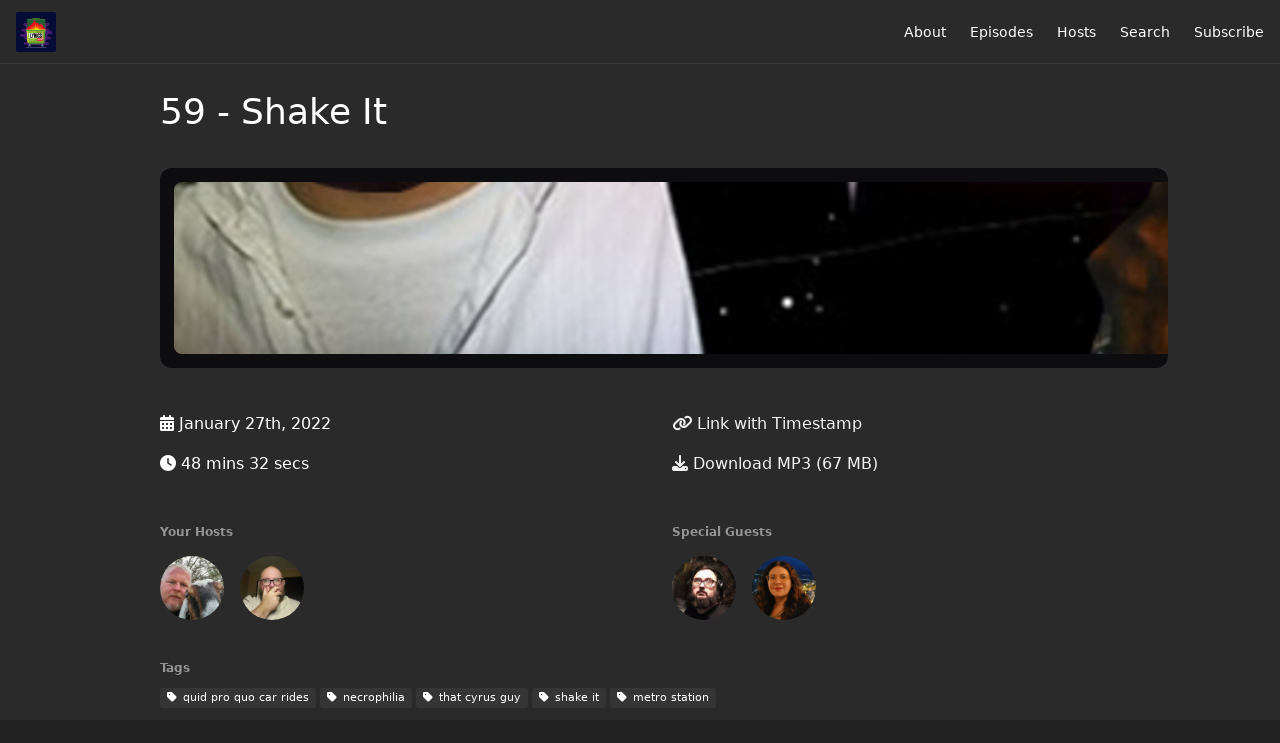

--- FILE ---
content_type: text/html; charset=utf-8
request_url: https://lyricstogo.fireside.fm/shakeit
body_size: 4166
content:
<!DOCTYPE html>
<html>
  <head>
    <meta charset="utf-8" />
    <meta content="IE=edge,chrome=1" http-equiv="X-UA-Compatible" />
    <meta content="width=device-width, initial-scale=1" name="viewport" />
    <meta name="generator" content="Fireside 2.1">
    <meta name="title" content="Lyrics To Go: 59 - Shake It">
    <title>Lyrics To Go: 59 - Shake It</title>
    <!--

        ______________                   ______________
        ___  ____/__(_)_____________________(_)_____  /____
        __  /_   __  /__  ___/  _ \_  ___/_  /_  __  /_  _ \
        _  __/   _  / _  /   /  __/(__  )_  / / /_/ / /  __/
        /_/      /_/  /_/    \___//____/ /_/  \__,_/  \___/

        Fireside v2.1

-->
    <link rel="canonical" href="https://lyricstogo.fireside.fm/shakeit">
    <meta name="description" content="Seth and Marc bring in good friends Rachelle and Daisy Caplan to dismember the lyrics to Shake It by Metro Station. Is it possible that this song is about necrophilia? Withholding a safe ride in exchange for sexual congress? We think it&#39;s quite likely. ALSO! The thrilling story of the band name!">
    <meta name="author" content="Lyrics To Go">
    <link rel="alternate" type="application/rss+xml" title="Lyrics To Go RSS Feed" href="https://feeds.fireside.fm/lyricstogo/rss" />
    <link rel="alternate" title="Lyrics To Go JSON Feed" type="application/json" href="https://lyricstogo.fireside.fm/json" />

    <link rel="shortcut icon" type="image/png" href="https://media24.fireside.fm/file/fireside-images-2024/podcasts/images/6/6db57716-f60e-4f8b-914b-b40b792a2363/favicon.png?v=1" />
    <link rel="apple-touch-icon" type="image/png" href="https://media24.fireside.fm/file/fireside-images-2024/podcasts/images/6/6db57716-f60e-4f8b-914b-b40b792a2363/touch_icon_iphone.png?v=1" sizes="57x57" />
    <link rel="apple-touch-icon" type="image/png" href="https://media24.fireside.fm/file/fireside-images-2024/podcasts/images/6/6db57716-f60e-4f8b-914b-b40b792a2363/touch_icon_iphone.png?v=1" sizes="114x114" />
    <link rel="apple-touch-icon" type="image/png" href="https://media24.fireside.fm/file/fireside-images-2024/podcasts/images/6/6db57716-f60e-4f8b-914b-b40b792a2363/touch_icon_ipad.png?v=1" sizes="72x72" />
    <link rel="apple-touch-icon" type="image/png" href="https://media24.fireside.fm/file/fireside-images-2024/podcasts/images/6/6db57716-f60e-4f8b-914b-b40b792a2363/touch_icon_ipad.png?v=1" sizes="144x144" />

      <link rel="stylesheet" media="all" href="https://a.fireside.fm/assets/v1/themes/minimal-dark-c865774ef1ee5eaf4d7e1717c0d25666dc2932dd02951871552cac5c421f10bd.css" data-turbolinks-track="true" />

    <meta name="csrf-param" content="authenticity_token" />
<meta name="csrf-token" content="Jfb_Al09dxaB2dRUoavqdi01Le_pdk_dvblw7ZFBECd1EDUeJDBk-vcDm9iLR2ceWa-Df12ii-9etb005-tSpA" />
    
    
    <script src="https://a.fireside.fm/assets/v1/sub-2fc9f7c040bd4f21d2448c82e2f985c50d3304f3892dd254273e92a54f2b9434.js" data-turbolinks-track="true"></script>
    

    


      <meta property="fb:app_id" content="373240746396508">
  <meta property="og:title" content="59 - Shake It" />
  <meta property="og:url" content="https://lyricstogo.fireside.fm/shakeit" />
  <meta property="og:type" content="website" />
  <meta property="og:description" content="Seth and Marc bring in good friends Rachelle and Daisy Caplan to dismember the lyrics to Shake It by Metro Station. Is it possible that this song is about necrophilia? Withholding a safe ride in exchange for sexual congress? We think it&#39;s quite likely. ALSO! The thrilling story of the band name!" />
  <meta property="og:audio:secure_url" content="https://aphid.fireside.fm/d/1437767933/6db57716-f60e-4f8b-914b-b40b792a2363/80512adc-c193-44c1-8bb8-d2354cafd02c.mp3" />
  <meta property="og:audio:type" content="audio/vnd.facebook.bridge" />
  <meta property="og:site_name" content="Lyrics To Go" />
  <meta property="og:image" content="https://media24.fireside.fm/file/fireside-images-2024/podcasts/images/6/6db57716-f60e-4f8b-914b-b40b792a2363/episodes/8/80512adc-c193-44c1-8bb8-d2354cafd02c/cover_medium.jpg?v=1" />
  <meta property="og:imageWidth" content="1400" />
  <meta property="og:imageHeight" content="1400" />

    	<meta name="twitter:card" content="player" />
  <meta name="twitter:player" content="https://player.fireside.fm/v2/RW0jl0Gv+WTeDE7gz/twitter" />
  <meta name="twitter:player:width" content="290" />
  <meta name="twitter:player:height" content="58" />
  <meta name="twitter:player:stream" content="https://aphid.fireside.fm/d/1437767933/6db57716-f60e-4f8b-914b-b40b792a2363/80512adc-c193-44c1-8bb8-d2354cafd02c.mp3" />
  <meta name="twitter:player:stream:content_type" content="audio/mpeg" />
  <meta name="twitter:site" content="@firesidefm">
  <meta name="twitter:url" content="https://lyricstogo.fireside.fm/shakeit">
  <meta name="twitter:title" content="Lyrics To Go: 59 - Shake It">
  <meta name="twitter:description" content="Seth and Marc bring in good friends Rachelle and Daisy Caplan to dismember the lyrics to Shake It by Metro Station. Is it possible that this song is about necrophilia? Withholding a safe ride in exchange for sexual congress? We think it&#39;s quite likely. ALSO! The thrilling story of the band name!">
  <meta name="twitter:image" content="https://media24.fireside.fm/file/fireside-images-2024/podcasts/images/6/6db57716-f60e-4f8b-914b-b40b792a2363/episodes/8/80512adc-c193-44c1-8bb8-d2354cafd02c/cover_medium.jpg?v=1">

  </head>
    <body>
    
<div id="fb-root"></div>

<header class="fixed-header">
  <a class="fixed-header-logo" href="https://lyricstogo.fireside.fm">
    <img id="cover-small" src="https://media24.fireside.fm/file/fireside-images-2024/podcasts/images/6/6db57716-f60e-4f8b-914b-b40b792a2363/cover_small.jpg?v=1" />
</a>  <div class="fixed-header-hamburger">
    <span></span>
    <span></span>
    <span></span>
  </div>
  <ul class="fixed-header-nav">

      <li><a href="/about">About</a></li>

    <li><a href="/episodes">Episodes</a></li>

      <li><a href="/hosts">Hosts</a></li>




      <li><a href="/search">Search</a></li>




    <li><a href="/subscribe">Subscribe</a></li>
  </ul>
</header>


<main>
  


<header class="hero">
  <div class="hero-columns">
    <div class="hero-info">
      <h1>59 - Shake It</h1>

      <div class="episode-details">
          <iframe src="https://player.fireside.fm/v3/RW0jl0Gv+WTeDE7gz?theme=dark" width="100%" height="200" frameborder="0" scrolling="no" style="border-radius: 8px;"></iframe>
      </div>
      <div class="columns">
        <div class="column">
          <p>
            <i class="fas fa-calendar-alt" aria-hidden="true"></i>
            January 27th, 2022
          </p>
          <p>
            <i class="fas fa-clock" aria-hidden="true"></i>
            48 mins 32 secs
          </p>
        </div>
        <div class="column">
            <p>
              <a id="timestamp_link" href="/shakeit?t=0"><i class="fas fa-link" aria-hidden="true"></i> Link with Timestamp</a>
            </p>
            <p>
              <a href="https://aphid.fireside.fm/d/1437767933/6db57716-f60e-4f8b-914b-b40b792a2363/80512adc-c193-44c1-8bb8-d2354cafd02c.mp3"><i class="fas fa-download" aria-hidden="true"></i> Download MP3 (67 MB)</a>
            </p>
        </div>
      </div>
      <div class="columns">
        <div class="column">
          <h5>
            Your Hosts
          </h5>
          <ul class="episode-hosts">
              <li>
                <a title="Seth Ford" href="/hosts/seth">
                  <img src="https://media24.fireside.fm/file/fireside-images-2024/podcasts/images/6/6db57716-f60e-4f8b-914b-b40b792a2363/hosts/9/9f3d2f8e-1e13-4d60-b957-c1418bbeb337/avatar_small.jpg?v=2" />
</a>              </li>
              <li>
                <a title="Marc Davis" href="/hosts/marc">
                  <img src="https://media24.fireside.fm/file/fireside-images-2024/podcasts/images/6/6db57716-f60e-4f8b-914b-b40b792a2363/hosts/9/9ab30bd3-3b88-4943-8f54-143987730e3d/avatar_small.jpg?v=1" />
</a>              </li>
          </ul>
        </div>
        <div class="column">
            <h5>
              Special Guests
            </h5>
            <ul class="episode-hosts">
                <li>
                  <a title="Daisy Caplan" href="/guests/daisy">
                    <img src="https://media24.fireside.fm/file/fireside-images-2024/podcasts/images/6/6db57716-f60e-4f8b-914b-b40b792a2363/guests/6/66d733d0-4b11-44db-9c00-a9b976be47af/avatar_small.jpg?v=0" />
</a>                </li>
                <li>
                  <a title="Rachelle Caplan" href="/guests/rachelle">
                    <img src="https://media24.fireside.fm/file/fireside-images-2024/podcasts/images/6/6db57716-f60e-4f8b-914b-b40b792a2363/guests/0/0fc944b4-026f-44d1-8998-babd6da5a913/avatar_small.jpg?v=0" />
</a>                </li>
            </ul>
        </div>
      </div>
        <h5>Tags</h5>
        <div class="tags">
            <a class="tag" href="/tags/quid%20pro%20quo%20car%20rides"><i class="fas fa-tag" aria-hidden="true"></i> quid pro quo car rides</a>
            <a class="tag" href="/tags/necrophilia"><i class="fas fa-tag" aria-hidden="true"></i> necrophilia</a>
            <a class="tag" href="/tags/that%20cyrus%20guy"><i class="fas fa-tag" aria-hidden="true"></i> that cyrus guy</a>
            <a class="tag" href="/tags/shake%20it"><i class="fas fa-tag" aria-hidden="true"></i> shake it</a>
            <a class="tag" href="/tags/metro%20station"><i class="fas fa-tag" aria-hidden="true"></i> metro station</a>
        </div>
    </div>
  </div>
</header>

<nav class="links link-list-inline-row">
  <ul>
      <li><a class="btn btn--small" href="https://feeds.fireside.fm/lyricstogo/rss"><i class="fas fa-rss" aria-hidden="true"></i> RSS</a></li>
      <li>
    <a href="#share_modal" class="btn btn--small" data-modal><i class="fas fa-share-square fa-fw" aria-hidden="true"></i> Share</a>
  </li>

  </ul>
</nav>


<section class="split">
  <div class="split-primary prose">
    <header class="section-header">
      <h3>
        About this Episode
      </h3>
    </header>

    <p>Seth and Marc bring in good friends Rachelle and Daisy Caplan to dismember the lyrics to Shake It by Metro Station. Is it possible that this song is about necrophilia? Withholding a safe ride in exchange for sexual congress? We think it&#39;s quite likely. ALSO! The thrilling story of the band name!</p>




  </div>

  <aside class="split-secondary">
  </aside>
</section>


  <nav class="episode-nav">
      <a class="btn" href="/stupify">← Previous episode</a>
      <a class="btn" href="/whomadewho">Next episode →</a>
  </nav>
</main>

<footer class="footer">
  <h5 class="footer-title">
    <strong>
      Lyrics To Go
    </strong>
  </h5>
  <ul class="footer-nav">
      <li><a href="/about">About</a></li>

    <li><a href="/episodes">Episodes</a></li>

      <li><a href="/hosts">Hosts</a></li>




      <li><a href="/search">Search</a></li>




    <li><a href="/subscribe">Subscribe</a></li>
  </ul>
</footer>


<div id="share_modal" class="modal">
  <header class="modal-header">
    Share This Episode
  </header>
  <div class="modal-content">
    <form action="#" accept-charset="UTF-8" method="post"><input type="hidden" name="authenticity_token" value="j3VuH55-GjoUApeC3fVbKTJrgpqJQ0L9jYz7siZDxIPIA3Adk11HDIWOIxB6yYeOIHJm38nGvCcKT2K0rWKZQg" autocomplete="off" />
      <h5>Episode Link</h5>
      <input type="text" name="share_url" id="share_url" value="https://lyricstogo.fireside.fm/shakeit" />
      <p>A direct link to this episode page.</p>

      <h5>Embeddable Audio Player</h5>
      <input type="text" name="embed" id="embed" value="&lt;iframe src=&quot;https://player.fireside.fm/v3/RW0jl0Gv+WTeDE7gz?theme=dark&quot; width=&quot;100%&quot; height=&quot;200&quot; frameborder=&quot;0&quot; scrolling=&quot;no&quot; style=&quot;border-radius: 8px;&quot;&gt;&lt;/iframe&gt;" />
      <p>Paste this code to embed an HTML5 audio player with controls.</p>
      <h5>Download URL</h5>
      <input type="text" name="share_url" id="share_url" value="https://aphid.fireside.fm/d/1437767933/6db57716-f60e-4f8b-914b-b40b792a2363/80512adc-c193-44c1-8bb8-d2354cafd02c.mp3" />
      <p>Useful if you want to create a direct download link, embed in your own player, post from another publishing engine, link to from Patreon, etc.'</p>
</form>    <h5>Social Network Quick Links</h5>
    <div class="modal-share">
      <a class="twitter-share-button"
        data-size="large"
        data-url="https://lyricstogo.fireside.fm/shakeit"
        data-via="firesidefm"
        href="https://twitter.com/intent/tweet?text=I%27m+listening+to+Lyrics+To+Go%3A+59+-+Shake+It">
        Tweet</a>

      <div class="fb-share-button"
        data-href="https://lyricstogo.fireside.fm/shakeit"
        data-layout="button"
        data-size="large">
      </div>
    </div>
  </div>
</div>


<script>
  // Get the timecode (in seconds) from the URL
  var seconds = getUrlParameter('t');

  $(function() {
    // Create a new instance of the MediaElement Player
    $('#audio_player').mediaelementplayer({
      audioHeight: 40,
      startVolume: 1.0,
      alwaysShowHours: true,
      features: ['playpause','progress','current','|','duration','volume','speed'],
      success: function(mediaElement, originalNode) {
        mediaElement.addEventListener('loadeddata', function() {
          // Player is ready
          // Set the playhead based on URL parameters
          if (parseInt(seconds) > 0) {
            mediaElement.setCurrentTime(parseInt(seconds));
          }
        }, false);

        // When the user actually presses play, send a request to Aphid to track
        // the play and update the play-count in a more accurate fashion.
        // This avoids the false-downloads that Safari generates on page-load.
        var playcount = 0;
        mediaElement.addEventListener('playing', function() {
          if (playcount==0) {
            jQuery.get("https://aphid.fireside.fm/d/1437767933/6db57716-f60e-4f8b-914b-b40b792a2363/80512adc-c193-44c1-8bb8-d2354cafd02c.mp3");
            playcount += 1;
          }
        }, false);

        // Listener to update the Link with Timecode URL
        mediaElement.addEventListener('timeupdate', function(e) {
          $("#timestamp_link").prop("href", "/shakeit?t=" + parseInt(mediaElement.currentTime));
        }, false);
      }
    });

    // Activate modals
    $('a[data-modal]').click(function(event) {
      $(this).modal({
        fadeDuration: 100,
      });
      return false;
    });
  });

  // Twitter Share code
  window.twttr = (function(d, s, id) {
    var js, fjs = d.getElementsByTagName(s)[0],
      t = window.twttr || {};
    if (d.getElementById(id)) return t;
    js = d.createElement(s);
    js.id = id;
    js.src = "https://platform.twitter.com/widgets.js";
    fjs.parentNode.insertBefore(js, fjs);

    t._e = [];
    t.ready = function(f) {
      t._e.push(f);
    };

    return t;
  }(document, "script", "twitter-wjs"));

  // Facebook Share Code
  (function(d, s, id) {
    var js, fjs = d.getElementsByTagName(s)[0];
    if (d.getElementById(id)) return;
    js = d.createElement(s); js.id = id;
    js.src = "//connect.facebook.net/en_US/sdk.js#xfbml=1&version=v2.7&appId=199922820059602";
    fjs.parentNode.insertBefore(js, fjs);
	}(document, 'script', 'facebook-jssdk'));

</script>

    <footer class="site-footer">
  <a title="Powered by Fireside" class="fireside-link" href="https://fireside.fm">
    <img style="margin-bottom: .5em;" src="https://a.fireside.fm/assets/v1/logo/logo-256x256-cb70064014cf3a936afe95853012c1386e4be20a9e7ac677316e591a99fb2999.png" />
    <span>Powered by Fireside</span>
</a></footer>

    
  </body>
</html>
